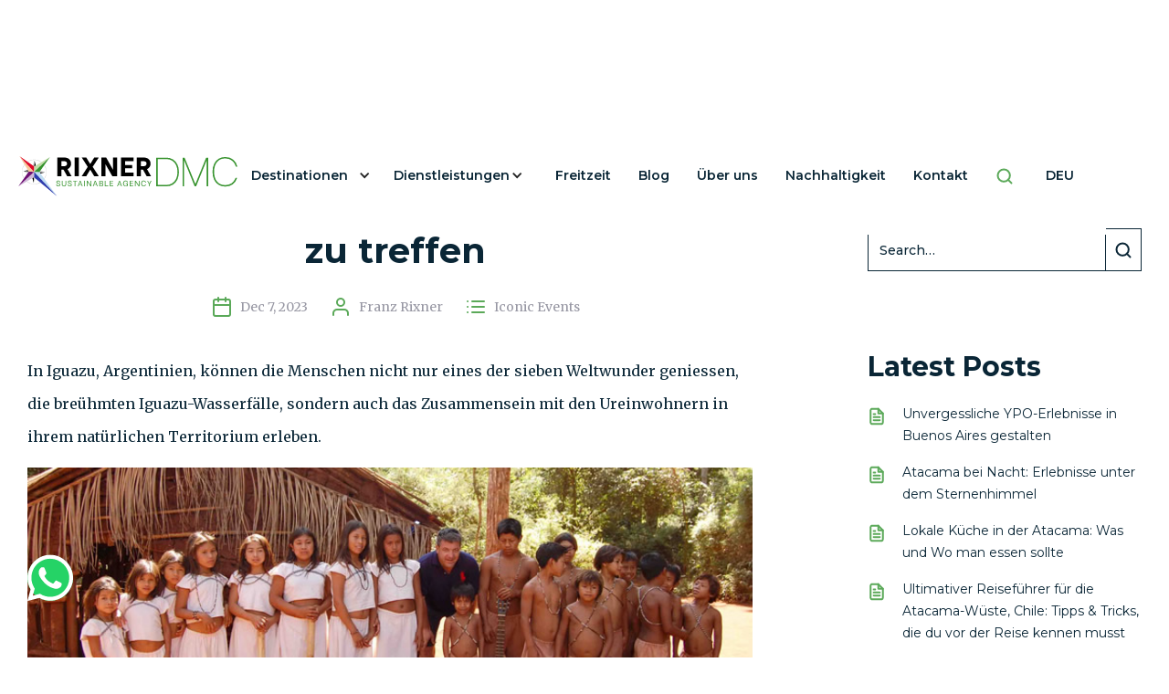

--- FILE ---
content_type: text/html
request_url: https://www.rixnerdmc.com/blog-posts-german/es-ist-moglich-in-iguazu-ureinwohner-zu-treffen
body_size: 7542
content:
<!DOCTYPE html><!-- This site was created in Webflow. https://webflow.com --><!-- Last Published: Tue Oct 28 2025 16:51:10 GMT+0000 (Coordinated Universal Time) --><html data-wf-domain="www.rixnerdmc.com" data-wf-page="65de0752c7f029d7624de788" data-wf-site="5edaa57b661a405789adfe4b" data-wf-collection="65de0752c7f029d7624de83b" data-wf-item-slug="es-ist-moglich-in-iguazu-ureinwohner-zu-treffen"><head><meta charset="utf-8"/><title>RIXNER INTERNATIONAL | Es ist möglich, in Iguazu Ureinwohner zu treffen</title><meta content="In Iguazu, Argentinien, können die Menschen nicht nur eines der sieben Weltwunder geniessen, die breühmten Iguazu-Wasserfälle, sondern auch das Zusammensein mit den Ureinwohnern in ihrem natürlichen Territorium erleben." name="description"/><meta content="RIXNER INTERNATIONAL | Es ist möglich, in Iguazu Ureinwohner zu treffen" property="og:title"/><meta content="In Iguazu, Argentinien, können die Menschen nicht nur eines der sieben Weltwunder geniessen, die breühmten Iguazu-Wasserfälle, sondern auch das Zusammensein mit den Ureinwohnern in ihrem natürlichen Territorium erleben." property="og:description"/><meta content="https://cdn.prod.website-files.com/5edaacd12cbafceef29a5a9d/65e0ed4c112406647f4de6bb_actividades%20aborigenes%20(12).jpg" property="og:image"/><meta content="RIXNER INTERNATIONAL | Es ist möglich, in Iguazu Ureinwohner zu treffen" property="twitter:title"/><meta content="In Iguazu, Argentinien, können die Menschen nicht nur eines der sieben Weltwunder geniessen, die breühmten Iguazu-Wasserfälle, sondern auch das Zusammensein mit den Ureinwohnern in ihrem natürlichen Territorium erleben." property="twitter:description"/><meta content="https://cdn.prod.website-files.com/5edaacd12cbafceef29a5a9d/65e0ed4c112406647f4de6bb_actividades%20aborigenes%20(12).jpg" property="twitter:image"/><meta property="og:type" content="website"/><meta content="summary_large_image" name="twitter:card"/><meta content="width=device-width, initial-scale=1" name="viewport"/><meta content="Webflow" name="generator"/><link href="https://cdn.prod.website-files.com/5edaa57b661a405789adfe4b/css/rixner.webflow.shared.dac36ec7b.min.css" rel="stylesheet" type="text/css"/><link href="https://fonts.googleapis.com" rel="preconnect"/><link href="https://fonts.gstatic.com" rel="preconnect" crossorigin="anonymous"/><script src="https://ajax.googleapis.com/ajax/libs/webfont/1.6.26/webfont.js" type="text/javascript"></script><script type="text/javascript">WebFont.load({  google: {    families: ["Montserrat:100,100italic,200,200italic,300,300italic,400,400italic,500,500italic,600,600italic,700,700italic,800,800italic,900,900italic","Merriweather:300,300italic,400,400italic,700,700italic,900,900italic","Merriweather Sans:regular"]  }});</script><script type="text/javascript">!function(o,c){var n=c.documentElement,t=" w-mod-";n.className+=t+"js",("ontouchstart"in o||o.DocumentTouch&&c instanceof DocumentTouch)&&(n.className+=t+"touch")}(window,document);</script><link href="https://cdn.prod.website-files.com/img/favicon.ico" rel="shortcut icon" type="image/x-icon"/><link href="https://cdn.prod.website-files.com/img/webclip.png" rel="apple-touch-icon"/><meta name="google-site-verification" content="tfhhWEflBUZrT7l9UkFhZGF8fsJ11xn4HiAG0OdBR_8" />
<!-- Global site tag (gtag.js) - Google Analytics -->

<script async src="https://www.googletagmanager.com/gtag/js?id=G-2QQZR0TLR1"></script>
<script>
  window.dataLayer = window.dataLayer || [];
  function gtag(){dataLayer.push(arguments);}
  gtag('js', new Date());

  gtag('config', 'G-2QQZR0TLR1');
</script>

<style>
	.c-navbar.is-fixed {
      padding: 15px 0;
	}
  
  .c-navbar.is-fixed .c-logo {
      max-width: 240px;
	}
  
	@media only screen and (max-width: 568px) {
      	.c-navbar.is-fixed {
        padding: 0;
      }
		.c-navbar.is-fixed .c-logo {
      		max-width: 150px;
		}
	}
</style><style>
.cc-moreposts_title { text-overflow: ellipsis; }
</style></head><body><div data-collapse="medium" data-animation="default" data-duration="400" data-easing="ease" data-easing2="ease" role="banner" class="c-navbar w-nav"><div class="c-container cc-flex"><a href="/de/home" class="brand w-nav-brand"><img src="https://cdn.prod.website-files.com/5edaa57b661a405789adfe4b/5fde38d9313e001ab70a1db5_logo-nuevo.svg" loading="lazy" width="443.5" alt="" class="c-logo"/></a><nav role="navigation" class="nav-menu w-nav-menu"><div data-hover="true" data-delay="0" class="w-dropdown"><div class="dropdown-toggle w-dropdown-toggle"><div class="icon w-icon-dropdown-toggle"></div><a href="/de/destinationen" class="c-dropdown_link">Destinationen</a></div><nav class="dropdown-list w-dropdown-list"><div class="w-dyn-list"><div role="list" class="w-dyn-items"><div role="listitem" class="w-dyn-item"><a href="/destinationen-german/buenos-aires" class="dropdown-link w-dropdown-link">Buenos Aires</a></div><div role="listitem" class="w-dyn-item"><a href="/destinationen-german/iguazu-falls" class="dropdown-link w-dropdown-link">Iguazu Falls</a></div><div role="listitem" class="w-dyn-item"><a href="/destinationen-german/mendoza-wine-region" class="dropdown-link w-dropdown-link">Mendoza - Weinregion</a></div><div role="listitem" class="w-dyn-item"><a href="/destinationen-german/salta-jujuy-the-north" class="dropdown-link w-dropdown-link">Salta &amp; Jujuy - Der Norden</a></div><div role="listitem" class="w-dyn-item"><a href="/destinationen-german/puerto-madryn" class="dropdown-link w-dropdown-link">Puerto Madryn</a></div><div role="listitem" class="w-dyn-item"><a href="/destinationen-german/bariloche-patagonia" class="dropdown-link w-dropdown-link">Bariloche - Patagonien</a></div><div role="listitem" class="w-dyn-item"><a href="/destinationen-german/calafate-patagonia" class="dropdown-link w-dropdown-link">Calafate - Patagonien</a></div><div role="listitem" class="w-dyn-item"><a href="/destinationen-german/ushuaia-patagonia" class="dropdown-link w-dropdown-link">Ushuaia - Patagonien</a></div><div role="listitem" class="w-dyn-item"><a href="/destinationen-german/antarctica" class="dropdown-link w-dropdown-link">Antarctica</a></div><div role="listitem" class="w-dyn-item"><a href="/destinationen-german/santiago-de-chile---weinregion" class="dropdown-link w-dropdown-link">Santiago de Chile – Weinregion</a></div><div role="listitem" class="w-dyn-item"><a href="/destinationen-german/chilenisches-patagonien" class="dropdown-link w-dropdown-link">Chilenisches Patagonien</a></div><div role="listitem" class="w-dyn-item"><a href="/destinationen-german/atacama-wuste" class="dropdown-link w-dropdown-link">Atacama-Wüste</a></div></div></div></nav></div><div data-hover="true" data-delay="0" class="w-dropdown"><div class="dropdown-toggle w-dropdown-toggle"><div class="w-icon-dropdown-toggle"></div><a href="/de/dienstleistungen" class="c-dropdown_link">Dienstleistungen</a></div><nav class="dropdown-list w-dropdown-list"><a href="/de/dienstleistungen/incentive-programme" class="dropdown-link w-dropdown-link">Incentive Programme</a><a href="/de/dienstleistungen/meetings-kongress" class="dropdown-link w-dropdown-link">Meetings &amp; Kongress</a><a href="/de/dienstleistungen/hochzeiten-spezial-events" class="dropdown-link w-dropdown-link"><strong>Hochzeiten &amp; Spezial Events</strong></a><a href="https://www.rixnerdmc.com/de/dienstleistungen#referenzen" class="dropdown-link w-dropdown-link">Referenzen</a></nav></div><a href="/de/dienstleistungen/freitzeit" class="nav-link w-nav-link">Freitzeit</a><a href="/de/blog" class="nav-link w-nav-link">Blog</a><a href="/de/uber-uns" class="nav-link w-nav-link">Über uns</a><a href="https://www.rixnerdmc.com/de/uber-uns#Nachhaltigkeit" class="nav-link w-nav-link">Nachhaltigkeit</a><a href="/de/kontakt" class="nav-link w-nav-link">Kontakt</a><a data-w-id="26851354-2887-f299-84fd-cd0df3075a66" href="#" class="nav-link cc-nav-image cc-search-toggle w-inline-block"><img src="https://cdn.prod.website-files.com/5edaa57b661a405789adfe4b/5f57cd9f43baf8571d469447_search%20(2)%201.svg" alt=""/></a><div data-hover="true" data-delay="0" class="c-lang w-dropdown"><div class="dropdown-toggle cc-lang w-dropdown-toggle"><a href="#" class="nav-link w-inline-block"><div>DEU</div></a></div><nav class="dropdown-list cc-flags w-dropdown-list"><a href="/es/inicio" class="nav-link cc-lang w-inline-block"><div>ESP</div></a><a href="/" class="nav-link cc-lang w-inline-block"><div>ENG</div></a></nav></div><div class="c-lang_mobile"><a href="/" class="nav-link w-inline-block"><div>ENG</div></a><a href="/es/inicio" class="nav-link w-inline-block"><div>ESP</div></a><a href="/de/home" class="nav-link w-inline-block"><div>DEU</div></a></div></nav><div class="menu-button w-nav-button"><div class="w-icon-nav-menu"></div></div></div></div><main class="c-main"><div class="c-post"><div class="c-container"><div class="w-row"><div class="w-col w-col-8 w-col-stack"><div class="c-post_header"><h1 class="c-post-title">Es ist möglich, in Iguazu Ureinwohner zu treffen</h1><div class="c-blog-item_data cc-center"><div class="c-blog-item_data-block cc-post"><img src="https://cdn.prod.website-files.com/5edaa57b661a405789adfe4b/5ef52320aa53fe52a7ec77cb_calendar.svg" alt="" class="c-blog-item_icon"/><div class="c-tag cc-bloginfo">Dec 7, 2023</div></div><a href="#" class="c-blog-item_data-block cc-post w-inline-block"><img src="https://cdn.prod.website-files.com/5edaa57b661a405789adfe4b/5ef52321e6f43a9864dae112_user.svg" alt="" class="c-blog-item_icon"/><div class="c-tag cc-bloginfo">Franz Rixner</div></a><a href="/blog-kategorien-german/events" class="c-blog-item_data-block cc-post w-inline-block"><img src="https://cdn.prod.website-files.com/5edaa57b661a405789adfe4b/5ef52320cd35baffc5a82b42_list.svg" alt="" class="c-blog-item_icon"/><div class="c-tag cc-bloginfo">Iconic Events</div></a></div></div><div class="c-post_section"><p>In Iguazu, Argentinien, können die Menschen nicht nur eines der sieben Weltwunder geniessen, die breühmten Iguazu-Wasserfälle, sondern auch das Zusammensein mit den Ureinwohnern in ihrem natürlichen Territorium erleben. </p><img src="https://cdn.prod.website-files.com/5edaacd12cbafceef29a5a9d/65e0ed4c112406647f4de6bb_actividades%20aborigenes%20(12).jpg" alt="" sizes="(max-width: 479px) 88vw, (max-width: 767px) 92vw, (max-width: 991px) 94vw, (max-width: 1439px) 62vw, 844px" srcset="https://cdn.prod.website-files.com/5edaacd12cbafceef29a5a9d/65e0ed4c112406647f4de6bb_actividades%20aborigenes%20(12)-p-500.jpg 500w, https://cdn.prod.website-files.com/5edaacd12cbafceef29a5a9d/65e0ed4c112406647f4de6bb_actividades%20aborigenes%20(12).jpg 740w" class="c-post_image"/><div class="c-richtext w-richtext"><p>‍ Im Iguazu-Wald können Menschen die Bräuche der Ureinwohnerkennenlernen. Im Irayapu-Wald koexistieren im Mbya-Guaraní verschiedeneUreinwohnerdörfer. Bei diesem Ausflug begleitet ein einheimischer Führer dieMenschen durch die Städte und durch die Berge. Darüber hinaus erklären sie, wieihre Vorfahren dort lebten und wie sie heute dort leben. </p><p>Dies ist ein einzigartiges Erlebnis, das man sich nichtentgehen lassen sollte!</p><p>‍</p></div></div><div class="c-post_share"><a facebook="1" social-link="1" href="#" class="link-block-2 w-inline-block"><img src="https://cdn.prod.website-files.com/5edaa57b661a405789adfe4b/5ee1482ba0db1f67d5db814e_facebook.svg" alt=""/></a><a twitter="1" social-link="1" href="#" class="link-block-2 w-inline-block"><img src="https://cdn.prod.website-files.com/5edaa57b661a405789adfe4b/5ef7836e7b0db5758ac6acce_Twitter.svg" alt=""/></a><a linkedin="1" social-link="1" href="#" class="link-block-2 w-inline-block"><img src="https://cdn.prod.website-files.com/5edaa57b661a405789adfe4b/5ee147efcea7c61fd12031ac_linkedin.svg" alt=""/></a></div><div class="c-post_author"><h3 class="c-title--m">About the Author</h3><div class="c-post_author-content"><div style="background-image:url(&quot;https://cdn.prod.website-files.com/5edaacd12cbafceef29a5a9d/65e0ed4c112406647f4de6bb_actividades%20aborigenes%20(12).jpg&quot;)" class="c-author_avatar"></div><div><h4 class="c-author_name">Franz Rixner</h4><p>Es ist möglich, in Iguazu Ureinwohner zu treffen</p></div></div></div></div><div class="w-col w-col-4 w-col-stack"><div class="c-post_sidebar"><div class="c-post_search"><h3 class="c-title--m">Search</h3><form action="/search" class="search w-form"><input class="c-input cc-white cc-small w-input" maxlength="256" name="query" placeholder="Search…" type="search" id="search" required=""/><div class="c-blog-search_button"><img src="https://cdn.prod.website-files.com/5edaa57b661a405789adfe4b/5edaae01bd5e20be91733e79_search.svg" alt=""/></div><input type="submit" id="submitBTN" class="search-button w-button" value="Search"/></form></div><div class="c-sidebar-block"><h3 class="c-title--m">Latest Posts</h3><div class="c-sidebar-list w-dyn-list"><div role="list" class="w-dyn-items"><div role="listitem" class="w-dyn-item"><a href="/blog-posts-german/unvergessliche-ypo-erlebnisse-in-buenos-aires-gestalten" class="c-sidebar-link w-inline-block"><img src="https://cdn.prod.website-files.com/5edaa57b661a405789adfe4b/5ef792e1a8f83934bde68610_file-text%201.svg" alt="" class="c-sidebar-icon"/><div class="c-sidebar-text">Unvergessliche YPO-Erlebnisse in Buenos Aires gestalten</div></a></div><div role="listitem" class="w-dyn-item"><a href="/blog-posts-german/atacama-bei-nacht-erlebnisse-unter-dem-sternenhimmel" class="c-sidebar-link w-inline-block"><img src="https://cdn.prod.website-files.com/5edaa57b661a405789adfe4b/5ef792e1a8f83934bde68610_file-text%201.svg" alt="" class="c-sidebar-icon"/><div class="c-sidebar-text">Atacama bei Nacht: Erlebnisse unter dem Sternenhimmel</div></a></div><div role="listitem" class="w-dyn-item"><a href="/blog-posts-german/lokale-kuche-in-der-atacama-was-und-wo-man-essen-sollte" class="c-sidebar-link w-inline-block"><img src="https://cdn.prod.website-files.com/5edaa57b661a405789adfe4b/5ef792e1a8f83934bde68610_file-text%201.svg" alt="" class="c-sidebar-icon"/><div class="c-sidebar-text">Lokale Küche in der Atacama: Was und Wo man essen sollte</div></a></div><div role="listitem" class="w-dyn-item"><a href="/blog-posts-german/ultimativer-reisefuhrer-fur-die-atacama-wuste-chile-tipps-tricks-die-du-vor-der-reise-kennen-musst" class="c-sidebar-link w-inline-block"><img src="https://cdn.prod.website-files.com/5edaa57b661a405789adfe4b/5ef792e1a8f83934bde68610_file-text%201.svg" alt="" class="c-sidebar-icon"/><div class="c-sidebar-text">Ultimativer Reiseführer für die Atacama-Wüste, Chile: Tipps &amp; Tricks, die du vor der Reise kennen musst</div></a></div><div role="listitem" class="w-dyn-item"><a href="/blog-posts-german/top-ausfluge-in-der-atacama-wuste-chile-eine-reise-durch-die-aussergewohnlichsten-landschaften-der-erde" class="c-sidebar-link w-inline-block"><img src="https://cdn.prod.website-files.com/5edaa57b661a405789adfe4b/5ef792e1a8f83934bde68610_file-text%201.svg" alt="" class="c-sidebar-icon"/><div class="c-sidebar-text">Top-Ausflüge in der Atacama-Wüste, Chile: Eine Reise durch die außergewöhnlichsten Landschaften der Erde</div></a></div></div></div></div><div class="c-sidebar-block"><h3 class="c-title--m">Categories</h3><div class="c-sidebar-list w-dyn-list"><div role="list" class="w-dyn-items"><div role="listitem" class="w-dyn-item"><a href="/blog-kategorien-german/adventure" class="c-sidebar-link w-inline-block"><img src="https://cdn.prod.website-files.com/5edaa57b661a405789adfe4b/5ef52320cd35baffc5a82b42_list.svg" alt="" class="c-sidebar-icon"/><div class="c-sidebar-text">Adventure</div></a></div><div role="listitem" class="w-dyn-item"><a href="/blog-kategorien-german/smile" class="c-sidebar-link w-inline-block"><img src="https://cdn.prod.website-files.com/5edaa57b661a405789adfe4b/5ef52320cd35baffc5a82b42_list.svg" alt="" class="c-sidebar-icon"/><div class="c-sidebar-text">Smile</div></a></div><div role="listitem" class="w-dyn-item"><a href="/blog-kategorien-german/restaurant" class="c-sidebar-link w-inline-block"><img src="https://cdn.prod.website-files.com/5edaa57b661a405789adfe4b/5ef52320cd35baffc5a82b42_list.svg" alt="" class="c-sidebar-icon"/><div class="c-sidebar-text">Bar &amp; Restaurant</div></a></div><div role="listitem" class="w-dyn-item"><a href="/blog-kategorien-german/estancias" class="c-sidebar-link w-inline-block"><img src="https://cdn.prod.website-files.com/5edaa57b661a405789adfe4b/5ef52320cd35baffc5a82b42_list.svg" alt="" class="c-sidebar-icon"/><div class="c-sidebar-text">Estancias</div></a></div><div role="listitem" class="w-dyn-item"><a href="/blog-kategorien-german/incentives" class="c-sidebar-link w-inline-block"><img src="https://cdn.prod.website-files.com/5edaa57b661a405789adfe4b/5ef52320cd35baffc5a82b42_list.svg" alt="" class="c-sidebar-icon"/><div class="c-sidebar-text">Incentives</div></a></div><div role="listitem" class="w-dyn-item"><a href="/blog-kategorien-german/destinationen" class="c-sidebar-link w-inline-block"><img src="https://cdn.prod.website-files.com/5edaa57b661a405789adfe4b/5ef52320cd35baffc5a82b42_list.svg" alt="" class="c-sidebar-icon"/><div class="c-sidebar-text">Destinationen</div></a></div><div role="listitem" class="w-dyn-item"><a href="/blog-kategorien-german/events" class="c-sidebar-link w-inline-block"><img src="https://cdn.prod.website-files.com/5edaa57b661a405789adfe4b/5ef52320cd35baffc5a82b42_list.svg" alt="" class="c-sidebar-icon"/><div class="c-sidebar-text">Iconic Events</div></a></div><div role="listitem" class="w-dyn-item"><a href="/blog-kategorien-german/hotels" class="c-sidebar-link w-inline-block"><img src="https://cdn.prod.website-files.com/5edaa57b661a405789adfe4b/5ef52320cd35baffc5a82b42_list.svg" alt="" class="c-sidebar-icon"/><div class="c-sidebar-text">Hotels</div></a></div></div></div></div></div></div></div><div class="c-post_more"><a href="#" class="c-post_prev-2 w-inline-block"><img src="https://cdn.prod.website-files.com/5edaa57b661a405789adfe4b/5ee7bd09286cd024f4daa92f_chevron-right.svg" alt="" class="c-post_prev-icon"/><div class="c-post_prev-content"><h5 class="c-tag cc-montserrat cc-m0">Previous Post</h5><h4 class="c-title--xs w-dyn-bind-empty"></h4></div></a><div class="c-post_more-line"></div><a href="#" class="c-post_next-2 w-inline-block"><div><h5 class="c-tag cc-montserrat cc-m0">Next Post</h5><h4 class="c-title--xs w-dyn-bind-empty"></h4></div><img src="https://cdn.prod.website-files.com/5edaa57b661a405789adfe4b/5ee7bd09286cd024f4daa92f_chevron-right.svg" alt="" class="c-post_next-icon"/></a></div></div></div><div class="c-contact"><div class="c-container"><div class="w-row"><div class="w-col w-col-1 w-col-stack"></div><div class="w-col w-col-4 w-col-stack"><h2 class="c-title--l"><strong>Kontaktieren Sie uns</strong></h2><p>Wenn Sie eine Geschichte teilen möchten oder eine Frage haben, welche auf unserer Website nicht beantwortet wurde, setzen Sie sich bitte über die unten aufgeführten Kontaktdaten mit uns in Verbindung oder füllen Sie das Formular rechts aus.</p><div class="c-contact_info"><a href="mailto:info3@rixnerdmc.com" class="c-contact_info-block w-inline-block"><img src="https://cdn.prod.website-files.com/5edaa57b661a405789adfe4b/5ee1466e8bd937f12a1e3539_icon-mail.svg" alt="" class="c-contact_info-icon"/><div>info3@rixnerdmc.com</div></a><a href="#" class="c-contact_info-block w-inline-block"><img src="https://cdn.prod.website-files.com/5edaa57b661a405789adfe4b/5ee1466eb487c97d1af1865c_icon-skype.svg" alt="" class="c-contact_info-icon"/><div>esther_faus</div></a><a href="https://wa.me/5491128817777" class="c-contact_info-block w-inline-block"><img src="https://cdn.prod.website-files.com/5edaa57b661a405789adfe4b/5fc91fd48581505883183fba_whatsapp-brands.svg" alt="" class="c-contact_info-icon"/><div>1528817777</div></a><a href="#" class="c-contact_info-block w-inline-block"><img src="https://cdn.prod.website-files.com/5edaa57b661a405789adfe4b/5ee1466ea0db1f6cfddb72f7_icon-phone.svg" alt="" class="c-contact_info-icon"/><div>Esther: +54 (9)11 2881 7777</div></a><a href="#" class="c-contact_info-block w-inline-block"><img src="https://cdn.prod.website-files.com/5edaa57b661a405789adfe4b/5ee1466ea0db1f6cfddb72f7_icon-phone.svg" alt="" class="c-contact_info-icon"/><div>Franz: +54 (9)11 2823 3333</div></a></div><div class="c-contact_social"><a href="https://www.facebook.com/Rixner.International/" target="_blank" class="c-contact_social-block w-inline-block"><img src="https://cdn.prod.website-files.com/5edaa57b661a405789adfe4b/5ee1482ba0db1f67d5db814e_facebook.svg" alt=""/></a><a href="https://www.instagram.com/rixner.dmc/" target="_blank" class="c-contact_social-block w-inline-block"><img src="https://cdn.prod.website-files.com/5edaa57b661a405789adfe4b/5ee1485df9b8e4e809f365d0_instagram.svg" alt=""/></a><a href="https://www.youtube.com/channel/UCJgiSfreenglmkwmYvX-raQ" target="_blank" class="c-contact_social-block w-inline-block"><img src="https://cdn.prod.website-files.com/5edaa57b661a405789adfe4b/5ee147ef8da79966a84be5b0_youtube.svg" alt=""/></a><a href="https://www.linkedin.com/company/rixner-dmc/" target="_blank" class="c-contact_social-block w-inline-block"><img src="https://cdn.prod.website-files.com/5edaa57b661a405789adfe4b/5ee147efcea7c61fd12031ac_linkedin.svg" alt=""/></a></div></div><div class="w-col w-col-1 w-col-stack"></div><div class="w-col w-col-5 w-col-stack"><div class="w-form"><form id="email-form" name="email-form" data-name="Email Form" method="get" data-wf-page-id="65de0752c7f029d7624de788" data-wf-element-id="94e058ad-4eac-04de-7ab7-2f446fea9234"><input class="c-input w-input" maxlength="256" name="Name-4" data-name="Name 4" placeholder="Ihr Name" type="text" id="Name-4"/><input class="c-input w-input" maxlength="256" name="Email-4" data-name="Email 4" placeholder="Ihre Mail" type="email" id="Email-4" required=""/><textarea placeholder="Ihre Nachricht" maxlength="5000" id="Message-4" name="Message-4" data-name="Message 4" class="c-input cc-textarea w-input"></textarea><input type="submit" data-wait="Please wait..." class="c-contact-submit w-button" value="Submit"/><a data-w-id="94e058ad-4eac-04de-7ab7-2f446fea9239" href="#" class="c-btn c-btn-submit w-inline-block"><div class="text-block">SENDEN</div><div class="c-btn_front"></div><div class="c-btn_back"></div></a></form><div class="c-success w-form-done"><div>Thank you! Your submission has been received!</div></div><div class="w-form-fail"><div>Oops! Something went wrong while submitting the form.</div></div></div></div><div class="w-col w-col-1 w-col-stack"></div></div></div></div><footer class="c-footer"><div class="c-container"><div class="w-row"><div class="c-footer_col w-col w-col-4"><h5 class="c-title--s cc-footertitle"><strong>Kontaktieren Sie uns</strong></h5><div class="c-contact_info cc-footer"><a href="mailto:info3@rixnerdmc.com" class="c-contact_info-block cc-footer w-inline-block"><img src="https://cdn.prod.website-files.com/5edaa57b661a405789adfe4b/5ee7ccbe39709bf6626b52bd_mail-white.svg" alt="" class="c-contact_info-icon"/><div>info3@rixnerdmc.com</div></a><a href="#" class="c-contact_info-block cc-footer w-inline-block"><img src="https://cdn.prod.website-files.com/5edaa57b661a405789adfe4b/5ee7ccbfcf2da1ab8d6e5580_skype-white.svg" alt="" class="c-contact_info-icon"/><div>esther_faus</div></a><a href="https://wa.me/5491128817777" class="c-contact_info-block cc-footer w-inline-block"><img src="https://cdn.prod.website-files.com/5edaa57b661a405789adfe4b/5fc921435c46f8f9687e4167_whatsapp-brands-white.svg" width="24" alt="" class="c-contact_info-icon"/><div>1528817777</div></a><a href="tel:+54(9)1128817777" class="c-contact_info-block cc-footer w-inline-block"><img src="https://cdn.prod.website-files.com/5edaa57b661a405789adfe4b/5ee7ccbfdedb875dab16889f_phone-white.svg" alt="" class="c-contact_info-icon"/><div>Esther: +54 (9)11 2881 7777</div></a><a href="tel:+54(9)1128233333" class="c-contact_info-block cc-footer w-inline-block"><img src="https://cdn.prod.website-files.com/5edaa57b661a405789adfe4b/5ee7ccbfdedb875dab16889f_phone-white.svg" alt="" class="c-contact_info-icon"/><div>Franz: +54 (9)11 2823 3333</div></a></div></div><div class="c-footer_col w-col w-col-4"><h5 class="c-title--s cc-footertitle">Folgen Sie Uns</h5><div class="c-contact_social"><a href="https://www.facebook.com/rixner.international/" target="_blank" class="c-contact_social-block cc-fb w-inline-block"><img src="https://cdn.prod.website-files.com/5edaa57b661a405789adfe4b/5ee1482ba0db1f67d5db814e_facebook.svg" alt=""/></a><a href="https://www.instagram.com/rixner.dmc/" target="_blank" class="c-contact_social-block cc-ig w-inline-block"><img src="https://cdn.prod.website-files.com/5edaa57b661a405789adfe4b/5ee1485df9b8e4e809f365d0_instagram.svg" alt=""/></a><a href="https://www.youtube.com/channel/UCJgiSfreenglmkwmYvX-raQ" target="_blank" class="c-contact_social-block cc-youtube w-inline-block"><img src="https://cdn.prod.website-files.com/5edaa57b661a405789adfe4b/5ee147ef8da79966a84be5b0_youtube.svg" alt=""/></a><a href="https://www.linkedin.com/company/rixner-international/" target="_blank" class="c-contact_social-block cc-linkedin w-inline-block"><img src="https://cdn.prod.website-files.com/5edaa57b661a405789adfe4b/5ee147efcea7c61fd12031ac_linkedin.svg" alt=""/></a></div></div><div class="w-col w-col-4"><h5 class="c-title--s cc-footertitle">Vom Blog</h5><div class="w-dyn-list"><div role="list" class="w-dyn-items"><div role="listitem" class="c-footer-blog_item w-dyn-item"><a href="/blog-posts-german/unvergessliche-ypo-erlebnisse-in-buenos-aires-gestalten" class="c-footer-blog">Unvergessliche YPO-Erlebnisse in Buenos Aires gestalten</a></div><div role="listitem" class="c-footer-blog_item w-dyn-item"><a href="/blog-posts-german/atacama-bei-nacht-erlebnisse-unter-dem-sternenhimmel" class="c-footer-blog">Atacama bei Nacht: Erlebnisse unter dem Sternenhimmel</a></div><div role="listitem" class="c-footer-blog_item w-dyn-item"><a href="/blog-posts-german/lokale-kuche-in-der-atacama-was-und-wo-man-essen-sollte" class="c-footer-blog">Lokale Küche in der Atacama: Was und Wo man essen sollte</a></div></div></div></div></div></div><div class="c-footer_bottom"><div class="c-container cc-footerbottom"><div class="w-embed w-script"><div class="c-rights" id="copyright">
  © Rixner International 2020 - <span id="currentYear"></span> All Rights Reserved.
</div>

<script>
  (function() {
    const startYear = 2020
    const currentYear = new Date().getFullYear()
    const span = document.getElementById('currentYear')
    const container = document.getElementById('copyright')

    if (!span || !container) return

    if (currentYear > startYear) {
      span.textContent = currentYear
    } else {
      container.textContent = `© Rixner International ${startYear} All Rights Reserved.`
      return
    }
  })()
</script></div><div class="c-footer_bottom-right"><a href="/legal-disclosure" class="c-footerbottom_link">Legal Disclosure</a><div class="c-footerbottom_divider"> | </div><a href="/data-protection-declaration" class="c-footerbottom_link">Data Protection Declaration</a></div></div></div><a href="https://wa.me/5491128817777" target="_blank" class="c-whatsapp w-inline-block"><img src="https://cdn.prod.website-files.com/5edaa57b661a405789adfe4b/5fc921435c46f8f9687e4167_whatsapp-brands-white.svg" loading="lazy" alt=""/></a></footer></main><div class="c-modalsearch"><div class="c-modalsearch_content"><form action="/search" class="c-search w-form"><input class="c-search-input w-input" maxlength="256" name="query" placeholder="Search…" type="search" id="search" required=""/><input type="submit" class="c-search-button w-button" value="Search"/></form></div><div data-w-id="67cb5e7b-91db-d6c3-fdc4-9df1fb50c409" class="c-modalsearch_close"></div></div><div class="c-cookies"><div class="c-cookies_text">This website is using cookies. We use cookies to ensure that we give you the best experience on our website. If you continue without changing your settings, we will assume that you are happy to receive all cookies on this website.</div><div data-w-id="b87eb534-93bc-8589-2f71-850af86ee6cb" class="c-cookies_close"><img src="https://cdn.prod.website-files.com/5edaa57b661a405789adfe4b/5f16faec474f68d171f47c45_x-circle.svg" alt="Close"/></div></div><script src="https://d3e54v103j8qbb.cloudfront.net/js/jquery-3.5.1.min.dc5e7f18c8.js?site=5edaa57b661a405789adfe4b" type="text/javascript" integrity="sha256-9/aliU8dGd2tb6OSsuzixeV4y/faTqgFtohetphbbj0=" crossorigin="anonymous"></script><script src="https://cdn.prod.website-files.com/5edaa57b661a405789adfe4b/js/webflow.schunk.36b8fb49256177c8.js" type="text/javascript"></script><script src="https://cdn.prod.website-files.com/5edaa57b661a405789adfe4b/js/webflow.schunk.c08c003406f1338f.js" type="text/javascript"></script><script src="https://cdn.prod.website-files.com/5edaa57b661a405789adfe4b/js/webflow.899f3410.c3e74c9a9a3da6f3.js" type="text/javascript"></script><script src="https://cdn.jsdelivr.net/npm/js-cookie@rc/dist/js.cookie.min.js"></script>

<script>
var cookieName = 'modalClosed';

if(typeof Cookies.get(cookieName) !== 'undefined') {
	$('.c-cookies').remove();
}

$('.c-cookies_close').on('click', function(){
	Cookies.set(cookieName, 'ok', { expires: 7 });
})
</script>

<script>
let scrollpos = window.scrollY;
const navbar = document.querySelector('.c-navbar');

function addClassScroll () {
  navbar.classList.add('is-fixed');
}

function removeClassScroll () {
  navbar.classList.remove('is-fixed');
}

window.addEventListener('scroll', function () {
  scrollpos = window.scrollY;
  if (scrollpos > 0) {
    addClassScroll()
  } else {
    removeClassScroll()
  }
});
</script>

<script>
document.querySelector('.c-btn-submit').onclick = () => {
	document.querySelector('.c-contact-submit').click()
};
</script>

<script>
const searchToggle = document.querySelector(".cc-search-toggle");
const searchInput = document.querySelector(".c-search-input");
  
searchToggle.addEventListener('click', () => {
  setTimeout(function () {
    searchToggle.classList.toggle('is-open')
    searchInput.focus()
  }, 100);
})
</script><script>

document.querySelector('.c-blog-search_button').onclick = () => {
	document.querySelector('#submitBTN').click()
};

 $('[social-link]').attr('target', '_blank');

	$('[twitter]').attr('href', 'https://twitter.com/intent/tweet?url=https://www.rixnerdmc.com/blog-posts-german/es-ist-moglich-in-iguazu-ureinwohner-zu-treffen');
	$('[linkedin]').attr('href', 'https://www.linkedin.com/cws/share?url=https://www.rixnerdmc.com/blog-posts-german/es-ist-moglich-in-iguazu-ureinwohner-zu-treffen');
	$('[facebook]').attr('href', 'https://www.facebook.com/sharer/sharer.php?u=https://www.rixnerdmc.com/blog-posts-german/es-ist-moglich-in-iguazu-ureinwohner-zu-treffen');
</script></body></html>

--- FILE ---
content_type: image/svg+xml
request_url: https://cdn.prod.website-files.com/5edaa57b661a405789adfe4b/5ee7ccbfdedb875dab16889f_phone-white.svg
body_size: 300
content:
<svg width="25" height="25" viewBox="0 0 25 25" fill="none" xmlns="http://www.w3.org/2000/svg">
<path d="M22.8644 17.7725V20.8206C22.8656 21.1035 22.8086 21.3836 22.6972 21.6429C22.5858 21.9021 22.4224 22.1349 22.2174 22.3262C22.0125 22.5175 21.7705 22.6631 21.5071 22.7538C21.2436 22.8444 20.9645 22.8781 20.6875 22.8526C17.6146 22.5129 14.6628 21.4445 12.0694 19.7334C9.65661 18.1735 7.61096 16.0922 6.07775 13.6373C4.39008 10.9867 3.3398 7.96885 3.01201 4.82832C2.98706 4.54735 3.01988 4.26418 3.10838 3.99683C3.19688 3.72947 3.33913 3.4838 3.52606 3.27544C3.713 3.06709 3.94053 2.90062 4.19416 2.78663C4.44779 2.67265 4.72198 2.61365 4.99925 2.61338H7.99509C8.47972 2.60853 8.94956 2.78314 9.31702 3.10466C9.68448 3.42619 9.92449 3.87269 9.99232 4.36094C10.1188 5.3364 10.3533 6.29416 10.6913 7.21598C10.8257 7.57964 10.8548 7.97486 10.7751 8.35482C10.6955 8.73478 10.5105 9.08354 10.242 9.35979L8.97373 10.6501C10.3953 13.1938 12.4653 15.2999 14.9654 16.7463L16.2336 15.4559C16.5052 15.1828 16.8479 14.9945 17.2214 14.9135C17.5948 14.8324 17.9833 14.862 18.3407 14.9987C19.2467 15.3427 20.1881 15.5813 21.1468 15.71C21.6319 15.7796 22.0749 16.0282 22.3916 16.4085C22.7083 16.7888 22.8766 17.2742 22.8644 17.7725Z" stroke="white" stroke-width="2" stroke-linecap="round" stroke-linejoin="round"/>
</svg>


--- FILE ---
content_type: image/svg+xml
request_url: https://cdn.prod.website-files.com/5edaa57b661a405789adfe4b/5ef52320aa53fe52a7ec77cb_calendar.svg
body_size: -155
content:
<svg width="24" height="24" viewBox="0 0 24 24" fill="none" xmlns="http://www.w3.org/2000/svg">
<path d="M19 4H5C3.89543 4 3 4.89543 3 6V20C3 21.1046 3.89543 22 5 22H19C20.1046 22 21 21.1046 21 20V6C21 4.89543 20.1046 4 19 4Z" stroke="#5BA959" stroke-width="2" stroke-linecap="round" stroke-linejoin="round"/>
<path d="M16 2V6" stroke="#5BA959" stroke-width="2" stroke-linecap="round" stroke-linejoin="round"/>
<path d="M8 2V6" stroke="#5BA959" stroke-width="2" stroke-linecap="round" stroke-linejoin="round"/>
<path d="M3 10H21" stroke="#5BA959" stroke-width="2" stroke-linecap="round" stroke-linejoin="round"/>
</svg>


--- FILE ---
content_type: image/svg+xml
request_url: https://cdn.prod.website-files.com/5edaa57b661a405789adfe4b/5ee1466eb487c97d1af1865c_icon-skype.svg
body_size: 291
content:
<svg width="21" height="25" viewBox="0 0 21 25" fill="none" xmlns="http://www.w3.org/2000/svg">
<path d="M19.9078 14.5865C20.0437 13.9205 20.1281 13.2118 20.1281 12.503C20.1281 7.10397 15.8203 2.73719 10.5047 2.73719C9.80625 2.73719 9.1125 2.81805 8.45156 2.96076C7.56094 2.2615 6.45469 1.84766 5.25 1.84766C2.35312 1.84766 0 4.23559 0 7.17532C0 8.39783 0.407812 9.52044 1.09219 10.4195C0.95625 11.0854 0.871875 11.7942 0.871875 12.503C0.871875 17.902 5.17969 22.2688 10.4953 22.2688C11.1937 22.2688 11.8875 22.1879 12.5484 22.0452C13.4391 22.7397 14.5453 23.1536 15.7453 23.1536C18.6422 23.1536 20.9953 20.7656 20.9953 17.8259C21 16.6081 20.5922 15.4855 19.9078 14.5865ZM10.7859 18.939C7.71094 18.939 5.1375 17.55 5.1375 15.847C5.1375 15.0859 5.55937 14.3914 6.52031 14.3914C7.98281 14.3914 8.11875 16.5273 10.65 16.5273C11.8547 16.5273 12.6328 15.985 12.6328 15.2762C12.6328 14.3867 11.8828 14.2487 10.6641 13.9443C7.73437 13.2118 5.14219 12.8978 5.14219 9.79634C5.14219 6.98029 7.88906 5.93854 10.2562 5.93854C12.8391 5.93854 15.45 6.98029 15.45 8.57383C15.45 9.37774 14.9156 10.0865 14.0297 10.0865C12.7031 10.0865 12.6609 8.49296 10.5141 8.49296C9.30937 8.49296 8.54531 8.82594 8.54531 9.56325C8.54531 10.5051 9.52031 10.6002 11.7844 11.133C13.725 11.5754 16.0359 12.4078 16.0359 14.8243C16.0359 17.6356 13.3594 18.939 10.7859 18.939Z" fill="#0A2636"/>
</svg>


--- FILE ---
content_type: image/svg+xml
request_url: https://cdn.prod.website-files.com/5edaa57b661a405789adfe4b/5ee7bd09286cd024f4daa92f_chevron-right.svg
body_size: -162
content:
<svg width="18" height="18" viewBox="0 0 18 18" fill="none" xmlns="http://www.w3.org/2000/svg">
<path d="M6.75 13.5L11.25 9L6.75 4.5" stroke="#0A2636" stroke-width="2" stroke-linecap="round" stroke-linejoin="round"/>
</svg>


--- FILE ---
content_type: image/svg+xml
request_url: https://cdn.prod.website-files.com/5edaa57b661a405789adfe4b/5ee1466ea0db1f6cfddb72f7_icon-phone.svg
body_size: 332
content:
<svg width="24" height="25" viewBox="0 0 24 25" fill="none" xmlns="http://www.w3.org/2000/svg">
<path d="M22.0004 17.2072V20.2516C22.0016 20.5342 21.9445 20.814 21.8329 21.0729C21.7214 21.3319 21.5577 21.5643 21.3525 21.7554C21.1473 21.9464 20.905 22.0919 20.6412 22.1824C20.3773 22.273 20.0978 22.3066 19.8204 22.2812C16.7433 21.9419 13.7874 20.8748 11.1904 19.1658C8.77425 17.6077 6.72576 15.5289 5.19042 13.077C3.5004 10.4296 2.44866 7.41547 2.12042 4.27875C2.09543 3.99813 2.1283 3.7153 2.21692 3.44827C2.30555 3.18124 2.44799 2.93587 2.63519 2.72777C2.82238 2.51966 3.05023 2.3534 3.30421 2.23955C3.5582 2.1257 3.83276 2.06677 4.11042 2.0665H7.11042C7.59573 2.06166 8.06621 2.23605 8.43418 2.55719C8.80215 2.87833 9.0425 3.32429 9.11042 3.81195C9.23704 4.78622 9.47187 5.74282 9.81042 6.66352C9.94497 7.02673 9.97408 7.42148 9.89433 7.80098C9.81457 8.18047 9.62928 8.52882 9.36042 8.80473L8.09042 10.0935C9.51398 12.6341 11.5869 14.7377 14.0904 16.1823L15.3604 14.8935C15.6323 14.6206 15.9756 14.4326 16.3495 14.3517C16.7235 14.2707 17.1125 14.3003 17.4704 14.4368C18.3777 14.7804 19.3204 15.0187 20.2804 15.1472C20.7662 15.2167 21.2098 15.465 21.527 15.8448C21.8441 16.2247 22.0126 16.7095 22.0004 17.2072Z" stroke="#0A2636" stroke-width="2" stroke-linecap="round" stroke-linejoin="round"/>
</svg>


--- FILE ---
content_type: image/svg+xml
request_url: https://cdn.prod.website-files.com/5edaa57b661a405789adfe4b/5ee1485df9b8e4e809f365d0_instagram.svg
body_size: 393
content:
<svg width="22" height="23" viewBox="0 0 22 23" fill="none" xmlns="http://www.w3.org/2000/svg">
<path fill-rule="evenodd" clip-rule="evenodd" d="M16.5 0.0625H5.5C2.46243 0.0625 0 2.56136 0 5.64386V16.8066C0 19.8891 2.46243 22.3879 5.5 22.3879H16.5C19.5376 22.3879 22 19.8891 22 16.8066V5.64386C22 2.56136 19.5376 0.0625 16.5 0.0625ZM11.5957 7.11781C10.7508 6.99066 9.88733 7.13691 9.12747 7.53701C8.3674 7.93723 7.74835 8.57195 7.36082 9.35327C6.97319 10.1348 6.83782 11.0216 6.97506 11.8871C7.11228 12.7525 7.51461 13.5498 8.12219 14.1664C8.72958 14.7827 9.51099 15.1872 10.3544 15.3249C11.1978 15.4626 12.0629 15.3272 12.8275 14.9366C13.5923 14.546 14.2189 13.9192 14.6159 13.1428C15.0129 12.3663 15.1591 11.4813 15.0323 10.6141C14.9031 9.72963 14.4972 8.91303 13.8775 8.2841C13.2579 7.65539 12.4577 7.24751 11.5957 7.11781ZM8.19565 5.76735C9.33151 5.16925 10.6256 4.94931 11.8933 5.14007C13.1864 5.33465 14.3811 5.94579 15.302 6.88031C16.2227 7.81461 16.821 9.02257 17.0113 10.3249C17.1979 11.6016 16.9832 12.9061 16.3966 14.0534C15.8099 15.2008 14.8802 16.134 13.7372 16.7178C12.5941 17.3016 11.2974 17.5054 10.0321 17.2987C8.76695 17.0922 7.60044 16.4863 6.69764 15.5702C5.79503 14.6542 5.20182 13.4747 4.99974 12.2003C4.79767 10.926 4.99652 9.61901 5.5691 8.4646C6.14177 7.31 7.06 6.36533 8.19565 5.76735ZM17.0502 4.08589C16.4979 4.08589 16.0502 4.53361 16.0502 5.08589C16.0502 5.63818 16.4979 6.08589 17.0502 6.08589H17.061C17.6133 6.08589 18.061 5.63818 18.061 5.08589C18.061 4.53361 17.6133 4.08589 17.061 4.08589H17.0502Z" fill="white"/>
</svg>


--- FILE ---
content_type: image/svg+xml
request_url: https://cdn.prod.website-files.com/5edaa57b661a405789adfe4b/5ef792e1a8f83934bde68610_file-text%201.svg
body_size: -17
content:
<svg width="20" height="20" viewBox="0 0 20 20" fill="none" xmlns="http://www.w3.org/2000/svg">
<path d="M11.6663 1.66797H4.99967C4.55765 1.66797 4.13372 1.84356 3.82116 2.15612C3.5086 2.46868 3.33301 2.89261 3.33301 3.33464V16.668C3.33301 17.11 3.5086 17.5339 3.82116 17.8465C4.13372 18.159 4.55765 18.3346 4.99967 18.3346H14.9997C15.4417 18.3346 15.8656 18.159 16.1782 17.8465C16.4907 17.5339 16.6663 17.11 16.6663 16.668V6.66797L11.6663 1.66797Z" stroke="#5BA959" stroke-width="2" stroke-linecap="round" stroke-linejoin="round"/>
<path d="M11.667 1.66797V6.66797H16.667" stroke="#5BA959" stroke-width="2" stroke-linecap="round" stroke-linejoin="round"/>
<path d="M13.3337 10.832H6.66699" stroke="#5BA959" stroke-width="2" stroke-linecap="round" stroke-linejoin="round"/>
<path d="M13.3337 14.168H6.66699" stroke="#5BA959" stroke-width="2" stroke-linecap="round" stroke-linejoin="round"/>
<path d="M8.33366 7.5H7.50033H6.66699" stroke="#5BA959" stroke-width="2" stroke-linecap="round" stroke-linejoin="round"/>
</svg>


--- FILE ---
content_type: image/svg+xml
request_url: https://cdn.prod.website-files.com/5edaa57b661a405789adfe4b/5ef7836e7b0db5758ac6acce_Twitter.svg
body_size: 92
content:
<svg width="24" height="19" viewBox="0 0 24 19" fill="none" xmlns="http://www.w3.org/2000/svg">
<path d="M24 0.0105676C22.9553 0.720432 21.7987 1.26336 20.5745 1.61846C19.9175 0.890714 19.0444 0.374909 18.0731 0.140803C17.1019 -0.0933037 16.0795 -0.0344158 15.1441 0.309502C14.2087 0.653419 13.4056 1.26577 12.8433 2.06374C12.2809 2.86171 11.9866 3.8068 12 4.77118V5.82208C10.0829 5.86997 8.18321 5.46038 6.47019 4.62977C4.75717 3.79917 3.28398 2.57335 2.18182 1.06147C2.18182 1.06147 -2.18182 10.5196 7.63636 14.7233C5.38967 16.1924 2.71326 16.9291 0 16.8251C9.81818 22.0796 21.8182 16.8251 21.8182 4.73965C21.8172 4.44692 21.788 4.15492 21.7309 3.8674C22.8443 2.80965 23.63 1.47418 24 0.0105676Z" fill="white"/>
</svg>


--- FILE ---
content_type: image/svg+xml
request_url: https://cdn.prod.website-files.com/5edaa57b661a405789adfe4b/5ee7ccbfcf2da1ab8d6e5580_skype-white.svg
body_size: 418
content:
<svg width="22" height="26" viewBox="0 0 22 26" fill="none" xmlns="http://www.w3.org/2000/svg">
<g clip-path="url(#clip0)">
<path d="M20.7747 15.0902C20.9105 14.4235 20.9947 13.7138 20.9947 13.0042C20.9947 7.59863 16.6929 3.22655 11.3846 3.22655C10.6872 3.22655 9.99439 3.30751 9.33437 3.45039C8.44498 2.75029 7.34027 2.33594 6.13725 2.33594C3.24439 2.33594 0.894531 4.72677 0.894531 7.67007C0.894531 8.89407 1.30178 10.018 1.9852 10.9182C1.84945 11.5849 1.7652 12.2946 1.7652 13.0042C1.7652 18.4098 6.06703 22.7819 11.3753 22.7819C12.0728 22.7819 12.7655 22.7009 13.4256 22.558C14.315 23.2534 15.4197 23.6677 16.618 23.6677C19.5109 23.6677 21.8607 21.2769 21.8607 18.3336C21.8654 17.1143 21.4582 15.9904 20.7747 15.0902ZM11.6655 19.448C8.59477 19.448 6.0249 18.0573 6.0249 16.3523C6.0249 15.5903 6.4462 14.895 7.4058 14.895C8.86627 14.895 9.00202 17.0334 11.5298 17.0334C12.7328 17.0334 13.5098 16.4904 13.5098 15.7808C13.5098 14.8902 12.7609 14.7521 11.5438 14.4473C8.61818 13.7138 6.02959 13.3995 6.02959 10.2943C6.02959 7.4748 8.77265 6.43179 11.1366 6.43179C13.7158 6.43179 16.3231 7.4748 16.3231 9.07028C16.3231 9.87516 15.7895 10.5848 14.9048 10.5848C13.58 10.5848 13.5379 8.98932 11.394 8.98932C10.191 8.98932 9.42799 9.3227 9.42799 10.0609C9.42799 11.0039 10.4016 11.0992 12.6626 11.6326C14.6005 12.0755 16.9082 12.909 16.9082 15.3284C16.9082 18.1431 14.2354 19.448 11.6655 19.448Z" fill="white"/>
</g>
<defs>
<clipPath id="clip0">
<rect width="20.9709" height="24.3846" fill="white" transform="translate(0.894531 0.8125)"/>
</clipPath>
</defs>
</svg>


--- FILE ---
content_type: image/svg+xml
request_url: https://cdn.prod.website-files.com/5edaa57b661a405789adfe4b/5fde38d9313e001ab70a1db5_logo-nuevo.svg
body_size: 2937
content:
<svg id="Layer_1" data-name="Layer 1" xmlns="http://www.w3.org/2000/svg" xmlns:xlink="http://www.w3.org/1999/xlink" viewBox="0 0 886.58 162.56"><defs><style>.cls-1{fill:none;}.cls-2{clip-path:url(#clip-path);}.cls-3{fill:#37932e;}.cls-4{fill:#ccc;}.cls-5{fill:#f8c99b;}.cls-6{fill:#df0827;}.cls-7{fill:#c0ddf2;}.cls-8{fill:#2d3cad;}.cls-9{fill:#c3dca7;}.cls-10{fill:#cfb8d8;}.cls-11{fill:#6d1173;}</style><clipPath id="clip-path" transform="translate(-77.28 -77.63)"><rect class="cls-1" width="1040.33" height="317.82"/></clipPath></defs><title>logo-nuevo</title><g class="cls-2"><path d="M260.28,132.27h-8.75v26.48H234.78V83.1h28.74q9,0,15.19,3.45A22.6,22.6,0,0,1,288,95.69,25.73,25.73,0,0,1,291,108a24.48,24.48,0,0,1-3.67,13.24A22.19,22.19,0,0,1,276.49,130l16.21,28.75H275.09Zm-8.75-13.73h9.29a18.65,18.65,0,0,0,9.84-2.43q4-2.43,4-8.16,0-5.51-3.94-7.83a19.23,19.23,0,0,0-9.89-2.33h-9.29Z" transform="translate(-77.28 -77.63)"/><rect x="227.95" y="5.47" width="16.97" height="75.65"/><polygon points="281.01 43.29 256.7 5.47 275.07 5.47 290.74 31.4 291.39 31.4 307.28 5.47 325.54 5.47 301.01 43.29 325.65 81.11 307.28 81.11 291.39 55.07 290.74 55.07 275.07 81.11 256.59 81.11 281.01 43.29"/><polygon points="336.02 5.47 355.58 5.47 383.25 55.29 383.57 55.29 383.57 5.47 400.21 5.47 400.21 81.22 380.44 81.22 352.99 33.24 352.67 33.24 352.67 81.22 336.02 81.22 336.02 5.47"/><polygon points="432.09 20.16 432.09 36.27 460.84 36.27 460.84 49.34 432.09 49.34 432.09 66.42 466.24 66.42 466.24 81.11 415.13 81.11 415.13 5.47 466.24 5.47 466.24 20.16 432.09 20.16"/><path d="M581.78,132.27H573v26.48H556.28V83.1H585q9,0,15.19,3.45a22.6,22.6,0,0,1,9.24,9.14,25.73,25.73,0,0,1,3,12.26,24.48,24.48,0,0,1-3.67,13.24A22.19,22.19,0,0,1,598,130l16.21,28.75H596.59ZM573,118.54h9.29a18.65,18.65,0,0,0,9.84-2.43q4-2.43,4-8.16,0-5.51-3.94-7.83a19.23,19.23,0,0,0-9.89-2.33H573Z" transform="translate(-77.28 -77.63)"/><path class="cls-3" d="M635.5,83.65h40q15.76,0,27.47,7.22a46.86,46.86,0,0,1,17.93,20.34q6.23,13.11,6.23,30.54t-6.23,30.55a47,47,0,0,1-17.85,20.33q-11.61,7.23-27.55,7.22h-40Zm40,110.56a44.57,44.57,0,0,0,24.23-6.56,42.93,42.93,0,0,0,16.11-18.42q5.64-11.88,5.64-27.65,0-15.6-5.64-27.47a42.37,42.37,0,0,0-16.11-18.34,45,45,0,0,0-24.23-6.48H641.14V194.21Z" transform="translate(-77.28 -77.63)"/><polygon class="cls-3" points="664.79 6.02 672.76 6.02 716.09 112.26 716.75 112.26 760.08 6.02 768.05 6.02 768.05 122.22 762.4 122.22 762.4 17.31 761.74 17.31 719.24 122.22 713.6 122.22 671.1 17.31 670.44 17.31 670.44 122.22 664.79 122.22 664.79 6.02"/><path class="cls-3" d="M887.16,193.3a47.84,47.84,0,0,1-17.84-20.84q-6.23-13.44-6.23-31.54t6.23-31.62a47,47,0,0,1,17.93-20.84q11.7-7.3,27.47-7.3,18.93,0,31.71,10.37t17.43,28.81h-6Q953.41,104.56,942,95.68T914.72,86.8q-21.59,0-33.45,14.45t-11.87,39.5q0,25.08,11.87,39.6t33.45,14.52q14.78,0,25.65-7.63t16-21.42h6.14q-5.31,16.44-17.68,25.65t-30.13,9.21q-15.93,0-27.56-7.38" transform="translate(-77.28 -77.63)"/><path class="cls-3" d="M234.6,198.9a7.16,7.16,0,0,1-2.81-2.81,7.39,7.39,0,0,1-.94-3.6v-.17h3.08v.17a5.24,5.24,0,0,0,.54,2.27,4.54,4.54,0,0,0,1.7,1.9,5.37,5.37,0,0,0,3,.76,5.5,5.5,0,0,0,3.54-1.1,3.62,3.62,0,0,0,1.4-3,3.14,3.14,0,0,0-1-2.48,5.32,5.32,0,0,0-2.61-1.25l-3.31-.62c-3.82-.84-5.72-2.85-5.72-6a6.15,6.15,0,0,1,.94-3.41A6.23,6.23,0,0,1,235,177.3a8.9,8.9,0,0,1,3.88-.79,8.5,8.5,0,0,1,4.28,1,6.86,6.86,0,0,1,2.7,2.61,6.63,6.63,0,0,1,.91,3.33v.13h-3.09v-.1a4.7,4.7,0,0,0-.47-2,4.35,4.35,0,0,0-1.56-1.77,5,5,0,0,0-2.87-.74,4.62,4.62,0,0,0-3.26,1.13,3.69,3.69,0,0,0-1.22,2.83,3.11,3.11,0,0,0,.94,2.34,5,5,0,0,0,2.57,1.23l3,.59q6.27,1.26,6.27,6.13a6.32,6.32,0,0,1-1,3.51,6.62,6.62,0,0,1-2.81,2.39,9.66,9.66,0,0,1-4.16.86,8.71,8.71,0,0,1-4.49-1.09" transform="translate(-77.28 -77.63)"/><path class="cls-3" d="M255.59,197.34c-1.56-1.78-2.33-4.32-2.33-7.61V177H256v12.63a11.29,11.29,0,0,0,1.25,5.28q1.25,2.42,5,2.42t4.94-2.41a11.42,11.42,0,0,0,1.23-5.29V177h2.77v12.73q0,4.94-2.33,7.61a8.26,8.26,0,0,1-6.61,2.68,8.39,8.39,0,0,1-6.69-2.68" transform="translate(-77.28 -77.63)"/><path class="cls-3" d="M281.33,198.9a7.29,7.29,0,0,1-2.81-2.81,7.39,7.39,0,0,1-.94-3.6v-.17h3.09v.17a5.23,5.23,0,0,0,.53,2.27,4.63,4.63,0,0,0,1.71,1.9,5.34,5.34,0,0,0,3,.76,5.5,5.5,0,0,0,3.54-1.1,3.59,3.59,0,0,0,1.4-3,3.17,3.17,0,0,0-1-2.48,5.35,5.35,0,0,0-2.62-1.25l-3.31-.62c-3.81-.84-5.72-2.85-5.72-6a6.06,6.06,0,0,1,3.56-5.67,9,9,0,0,1,3.88-.79,8.51,8.51,0,0,1,4.29,1,6.83,6.83,0,0,1,2.69,2.61,6.63,6.63,0,0,1,.91,3.33v.13h-3.08v-.1a4.86,4.86,0,0,0-.47-2,4.5,4.5,0,0,0-1.56-1.77,5.06,5.06,0,0,0-2.88-.74,4.62,4.62,0,0,0-3.26,1.13,3.72,3.72,0,0,0-1.22,2.83,3.15,3.15,0,0,0,.94,2.34,5,5,0,0,0,2.57,1.23l3,.59q6.27,1.26,6.27,6.13a6.32,6.32,0,0,1-1,3.51,6.62,6.62,0,0,1-2.81,2.39,9.7,9.7,0,0,1-4.16.86,8.77,8.77,0,0,1-4.5-1.09" transform="translate(-77.28 -77.63)"/><polygon class="cls-3" points="237.81 101.9 231.12 101.9 231.12 122.1 228.33 122.1 228.33 101.9 221.64 101.9 221.64 99.36 237.81 99.36 237.81 101.9"/><path class="cls-3" d="M332.43,193.1h-9.25l-2.4,6.63h-2.86L326.46,177h2.66l8.61,22.73h-2.86Zm-.81-2.24-3.8-10.29h-.13L324,190.86Z" transform="translate(-77.28 -77.63)"/><rect class="cls-3" x="266.62" y="99.36" width="2.83" height="22.73"/><polygon class="cls-3" points="277.17 99.36 280.32 99.36 292.5 117.62 292.63 117.62 292.63 99.36 295.39 99.36 295.39 122.1 292.21 122.1 280.06 104.11 279.93 104.11 279.93 122.1 277.17 122.1 277.17 99.36"/><path class="cls-3" d="M393.33,193.1h-9.26l-2.4,6.63h-2.86L387.35,177H390l8.6,22.73h-2.85Zm-.81-2.24-3.8-10.29h-.13l-3.7,10.29Z" transform="translate(-77.28 -77.63)"/><path class="cls-3" d="M404.7,177h9.09a7.16,7.16,0,0,1,3.72.87,5.19,5.19,0,0,1,2.06,2.19,6.39,6.39,0,0,1,.62,2.72,5,5,0,0,1-.62,2.53,4.93,4.93,0,0,1-1.49,1.66,4.68,4.68,0,0,1-1.66.74v.2a5.63,5.63,0,0,1,2,.6,5.41,5.41,0,0,1,2,1.72,5,5,0,0,1,.86,3,7,7,0,0,1-.73,3.11,6,6,0,0,1-2.29,2.43,7.32,7.32,0,0,1-3.9,1H404.7ZM413,187a5.3,5.3,0,0,0,3.18-1,3.41,3.41,0,0,0,1.33-3,3.17,3.17,0,0,0-1.28-2.8,5.64,5.64,0,0,0-3.23-.87h-5.56V187Zm.61,10.39a6,6,0,0,0,3.51-1,3.61,3.61,0,0,0,1.4-3.18,3.45,3.45,0,0,0-1.4-3.1,6.2,6.2,0,0,0-3.51-.93h-6.17v8.19Z" transform="translate(-77.28 -77.63)"/><polygon class="cls-3" points="363.63 119.57 363.63 122.1 350.21 122.1 350.21 99.36 353.04 99.36 353.01 119.57 363.63 119.57"/><polygon class="cls-3" points="372.75 101.9 372.75 109.37 382.59 109.37 382.59 111.64 372.75 111.64 372.75 119.57 383.93 119.57 383.93 122.1 369.93 122.1 369.93 99.36 383.93 99.36 383.93 101.9 372.75 101.9"/><path class="cls-3" d="M491.47,193.1h-9.25l-2.4,6.63H477L485.5,177h2.66l8.61,22.73h-2.86Zm-.81-2.24-3.8-10.29h-.13L483,190.86Z" transform="translate(-77.28 -77.63)"/><path class="cls-3" d="M505.7,198.25a10,10,0,0,1-3.26-4.37,14.92,14.92,0,0,1-1.06-5.61,15.16,15.16,0,0,1,1.07-5.67,10.06,10.06,0,0,1,3.35-4.39,9.23,9.23,0,0,1,5.68-1.7,9,9,0,0,1,6.16,2.06,10.76,10.76,0,0,1,3.26,5.18h-3a6.45,6.45,0,0,0-2.27-3.44,6.75,6.75,0,0,0-4.19-1.24,6.36,6.36,0,0,0-5.32,2.47,12.85,12.85,0,0,0,0,13.58,6.56,6.56,0,0,0,5.41,2.47,6.94,6.94,0,0,0,3.53-.86,5.92,5.92,0,0,0,2.27-2.36,7.44,7.44,0,0,0,.83-3.38l0-.91H511.9V188h9v11.76h-2.24V196h-.26a6.26,6.26,0,0,1-.88,1.38,7.09,7.09,0,0,1-2.26,1.76,8.33,8.33,0,0,1-4,.86,8.79,8.79,0,0,1-5.55-1.71" transform="translate(-77.28 -77.63)"/><polygon class="cls-3" points="453.65 101.9 453.65 109.37 463.49 109.37 463.49 111.64 453.65 111.64 453.65 119.57 464.82 119.57 464.82 122.1 450.83 122.1 450.83 99.36 464.82 99.36 464.82 101.9 453.65 101.9"/><polygon class="cls-3" points="471.84 99.36 474.99 99.36 487.17 117.62 487.3 117.62 487.3 99.36 490.06 99.36 490.06 122.1 486.88 122.1 474.73 104.11 474.6 104.11 474.6 122.1 471.84 122.1 471.84 99.36"/><path class="cls-3" d="M578.84,198.45a9.64,9.64,0,0,1-3.52-4.18,15.56,15.56,0,0,1,0-12.08,9.61,9.61,0,0,1,3.52-4.17,9.76,9.76,0,0,1,5.49-1.51,9.35,9.35,0,0,1,6.33,2.16A10.6,10.6,0,0,1,594,184.5h-2.77a7.45,7.45,0,0,0-2.5-4,6.69,6.69,0,0,0-4.38-1.48,6.38,6.38,0,0,0-5.42,2.49,12.79,12.79,0,0,0,0,13.38,6.39,6.39,0,0,0,5.42,2.48,6.84,6.84,0,0,0,4.19-1.31,7.19,7.19,0,0,0,2.5-3.53h2.76a10.23,10.23,0,0,1-3.36,5.39,9.31,9.31,0,0,1-6.12,2,9.84,9.84,0,0,1-5.49-1.51" transform="translate(-77.28 -77.63)"/><polygon class="cls-3" points="528.77 122.13 528.77 113.88 521.37 99.36 524.42 99.36 530.07 110.73 530.3 110.73 535.92 99.36 538.97 99.36 531.6 113.88 531.6 122.1 528.77 122.13"/><polygon class="cls-4" points="58.5 37.47 64.74 41.85 64.47 50.02 64.48 50.02 65.74 18.89 58.5 37.47"/><polygon points="38.74 56.33 19.81 61.23 42.46 62.53 38.74 56.33"/><polygon class="cls-5" points="5.04 0 64.02 63.65 42.54 62.66 5.04 0"/><polygon class="cls-6" points="5.04 0 64.02 63.65 64.74 41.85 5.04 0"/><polygon class="cls-4" points="63.2 85.05 63.53 76.61 63.52 76.61 62.26 107.74 69.16 89.98 63.2 85.05"/><polygon points="89.95 70.39 108.43 65.24 85.55 64.31 89.95 70.39"/><polygon points="81.14 64.13 77.3 63.98 77.3 64.03 81.14 64.13"/><polygon class="cls-7" points="156.82 162.56 64.02 63.65 85.51 64.26 156.82 162.56"/><polygon class="cls-8" points="156.82 162.56 64.02 63.65 63.2 85.05 156.82 162.56"/><polygon class="cls-4" points="42.46 62.54 43.9 62.62 19.81 61.23 38.1 68.7 42.46 62.54"/><polygon points="71.05 38.07 65.74 18.89 64.81 41.81 71.05 38.07"/><polygon class="cls-9" points="127.86 3.96 64.02 63.65 64.74 41.85 127.86 3.96"/><path class="cls-4" d="M115.31,100.75a48,48,0,0,1,14.63-6.41,48.57,48.57,0,0,1,40.63,8l1.62-1A50.26,50.26,0,0,0,113.8,99.7Z" transform="translate(-77.28 -77.63)"/><path class="cls-4" d="M182,168.41l1,1.42a50.25,50.25,0,0,0,.1-57l-1.06,1.52a48.6,48.6,0,0,1-.07,54" transform="translate(-77.28 -77.63)"/><path class="cls-4" d="M100.69,167.1A48.56,48.56,0,0,1,103,112.22l-.93-1.55a50.14,50.14,0,0,0-2.42,57.87Z" transform="translate(-77.28 -77.63)"/><path class="cls-4" d="M165.69,183.55a48.51,48.51,0,0,1-53.7-4l-1.53.91a49.83,49.83,0,0,0,29.45,11A51.4,51.4,0,0,0,154.05,190a49.17,49.17,0,0,0,13-5.34Z" transform="translate(-77.28 -77.63)"/><polygon class="cls-4" points="85.51 64.26 81.17 64.14 108.43 65.24 89.89 58.03 85.51 64.26"/><polygon class="cls-3" points="127.86 3.96 64.02 63.65 85.51 64.26 127.86 3.96"/><polygon points="56.96 88.73 62.26 107.74 63.17 85.07 56.96 88.73"/><polygon class="cls-10" points="0 122.56 64.02 63.65 63.2 85.05 0 122.56"/><polygon class="cls-11" points="0 122.56 64.02 63.65 42.46 62.54 0 122.56"/></g></svg>

--- FILE ---
content_type: image/svg+xml
request_url: https://cdn.prod.website-files.com/5edaa57b661a405789adfe4b/5edaae01bd5e20be91733e79_search.svg
body_size: -140
content:
<svg width="20" height="20" viewBox="0 0 20 20" fill="none" xmlns="http://www.w3.org/2000/svg">
<path d="M9.16667 15.8333C12.8486 15.8333 15.8333 12.8486 15.8333 9.16667C15.8333 5.48477 12.8486 2.5 9.16667 2.5C5.48477 2.5 2.5 5.48477 2.5 9.16667C2.5 12.8486 5.48477 15.8333 9.16667 15.8333Z" stroke="#0A2636" stroke-width="2" stroke-linecap="round" stroke-linejoin="round"/>
<path d="M17.5 17.5L13.875 13.875" stroke="#0A2636" stroke-width="2" stroke-linecap="round" stroke-linejoin="round"/>
</svg>


--- FILE ---
content_type: image/svg+xml
request_url: https://cdn.prod.website-files.com/5edaa57b661a405789adfe4b/5ef52320cd35baffc5a82b42_list.svg
body_size: -152
content:
<svg width="24" height="24" viewBox="0 0 24 24" fill="none" xmlns="http://www.w3.org/2000/svg">
<path d="M8 6H21" stroke="#5BA959" stroke-width="2" stroke-linecap="round" stroke-linejoin="round"/>
<path d="M8 12H21" stroke="#5BA959" stroke-width="2" stroke-linecap="round" stroke-linejoin="round"/>
<path d="M8 18H21" stroke="#5BA959" stroke-width="2" stroke-linecap="round" stroke-linejoin="round"/>
<path d="M3 6H3.01" stroke="#5BA959" stroke-width="2" stroke-linecap="round" stroke-linejoin="round"/>
<path d="M3 12H3.01" stroke="#5BA959" stroke-width="2" stroke-linecap="round" stroke-linejoin="round"/>
<path d="M3 18H3.01" stroke="#5BA959" stroke-width="2" stroke-linecap="round" stroke-linejoin="round"/>
</svg>


--- FILE ---
content_type: image/svg+xml
request_url: https://cdn.prod.website-files.com/5edaa57b661a405789adfe4b/5ee1466e8bd937f12a1e3539_icon-mail.svg
body_size: -120
content:
<svg width="24" height="25" viewBox="0 0 24 25" fill="none" xmlns="http://www.w3.org/2000/svg">
<path d="M4 4.65625H20C21.1 4.65625 22 5.56956 22 6.68584V18.8634C22 19.9796 21.1 20.8929 20 20.8929H4C2.9 20.8929 2 19.9796 2 18.8634V6.68584C2 5.56956 2.9 4.65625 4 4.65625Z" stroke="#0A2636" stroke-width="2" stroke-linecap="round" stroke-linejoin="round"/>
<path d="M22 6.6875L12 13.7911L2 6.6875" stroke="#0A2636" stroke-width="2" stroke-linecap="round" stroke-linejoin="round"/>
</svg>
